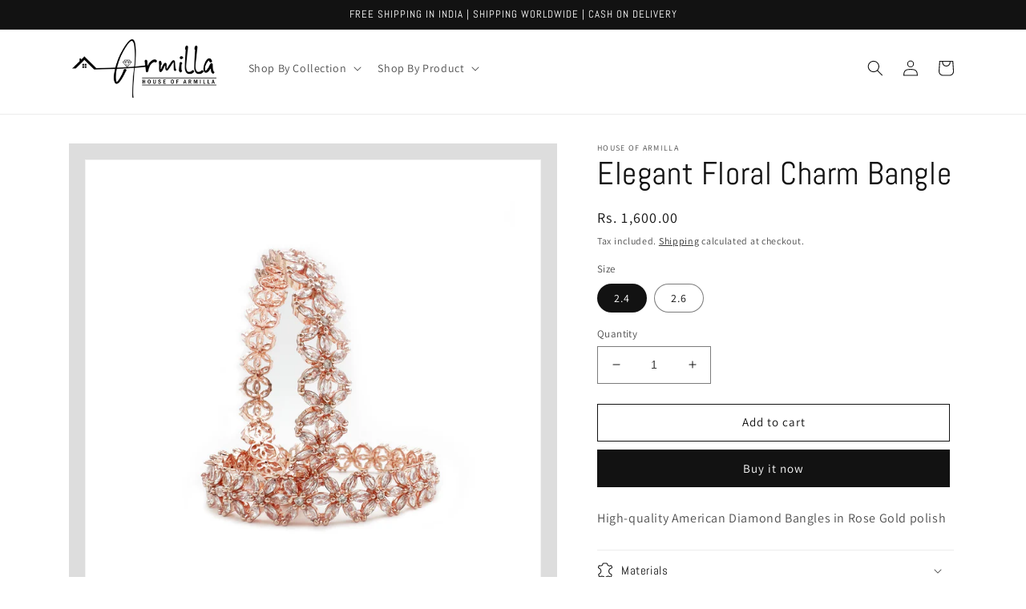

--- FILE ---
content_type: text/css
request_url: https://houseofarmilla.com/cdn/shop/t/1/assets/custom.css?v=169067071623809215491662570229
body_size: -576
content:
@media only screen and (max-width: 600px) {
  h2, .banner__heading h1 {
    font-size: 2.4rem !important;
    font-weight:bold !importat;
    letter-spacing: 0.2rem;
  }

  .banner__box {
    padding:3rem 1rem !important;
  }
  .banner__content{min-height:32rem !important;}
}



.shopify-policy__container {
  max-width:120ch !important;
  margin:0 auto;
  
}

.button, .customer button {
  padding:0 2rem !important;
}

